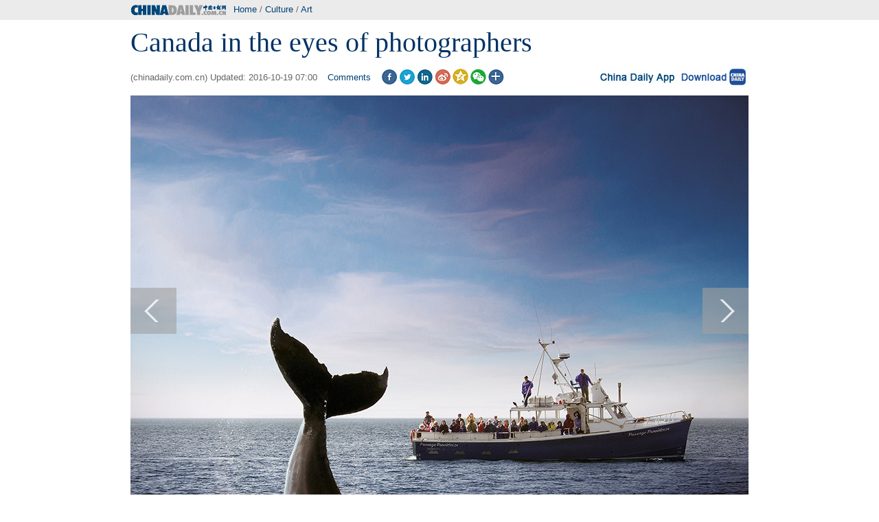

--- FILE ---
content_type: text/html
request_url: https://www.chinadaily.com.cn/culture/art/2016-10/19/content_27094873.htm
body_size: 5909
content:
<!DOCTYPE html PUBLIC "-//W3C//DTD XHTML 1.0 Transitional//EN" "http://www.w3.org/TR/xhtml1/DTD/xhtml1-transitional.dtd">
<html xmlns="http://www.w3.org/1999/xhtml">
<head>
<meta http-equiv="Content-Type" content="text/html; charset=UTF-8"/>
<title>Canada in the eyes of photographers[1]- Chinadaily.com.cn</title>
<meta name="keywords" content="Focus on Canada, photobook, art, Canada"/>
<meta name="description" content="They say that beauty is in the eyes of the beholder. A new photo album called 100 Photographers Focus on Canada captures just that."/>
<link href="../../tplimages/93116.files/master.css" rel="stylesheet" type="text/css"/>
<link href="../../tplimages/93116.files/layout.css" rel="stylesheet" type="text/css"/><!--天润流量统计代码 Start-->
<meta name="filetype" content="1"/>
<meta name="publishedtype" content="1"/>
<meta name="pagetype" content="1"/><meta name="contentid" content="27094873"/>
<meta name="publishdate" content=" 2016-10-19"/><meta name="author" content="顾馨"/>
<meta name="editor" content="顾馨"/>
<meta name="source" content="chinadaily.com.cn"/>
<!--天润流量统计代码 End-->
<!-- 大报来稿区分 开始 -->
<meta name="webterren_speical" content="http://www.chinadaily.com.cn/culture/art/2016-10/19/content_27094873.htm"/>
<meta name="sourcetype" content="http://www.chinadaily.com.cn/culture/art/2016-10/19/content_27094873.htm"/>

<!-- 大报来稿区分 结束 -->
<style type="text/css">
<!--
#apDiv2 {
    width: 67px;
    height: 67px;
    z-index: 100;
    position: absolute;
    margin-top: 280px;
    margin-right: 0px;
    margin-bottom: 0px;
    margin-left: 0px;
    background-image:url(http://www.chinadaily.com.cn/image_e/2015/leftbig.png);
    cursor:pointer;
}
#apDiv2:hover{background-image:url(http://www.chinadaily.com.cn/image_e/2015/leftbig0.png);}
#apDiv1 {
    width: 67px;
    height: 67px;
    z-index: 100;
    position: absolute;
    margin-top: 280px;
    margin-right: 0px;
    margin-bottom: 0px;
    margin-left: 833px;
    background-image:url(http://www.chinadaily.com.cn/image_e/2015/rightbig.png);
    cursor:pointer;
}
#apDiv1:hover{background-image:url(http://www.chinadaily.com.cn/image_e/2015/rightbig0.png);}
-->
</style>

<link href="../../tplimages/93116.files/bigphoto.css" rel="stylesheet" type="text/css"/>
<script type="text/javascript" src="http://www.chinadaily.com.cn/js/2014e/jquery.min.js" atremote="1">
</script>

<script type="text/javascript" src="http://www.chinadaily.com.cn/js/2014e/mobile_content.js" atremote="1">
</script>

<script language="javascript" src="../../tplimages/93116.files/tabs.js" type="text/javascript">
</script>
</head>
<body>
<div class="w999">
<div class="logo1 w900 pt6 pb8"><span class="floatlft mr10"><a href="http://www.chinadaily.com.cn" atremote="1" target="_top"><img src="http://www.chinadaily.com.cn/image_e/2013/logo_e2_2015.gif" width="140" height="20"/></a></span><span class=" Txt10"><a href="http://www.chinadaily.com.cn" target="_top" atremote="1">Home</a> / 
<a href="../../../" target="_top">Culture</a>

/ <a href="../../" target="_top" class="">Art</a>
</span></div>
</div>

<div class="w900">
<div class="bigtitle">
<h1 class="Txt30 pt15 pb15" id="Title_e">Canada in the eyes of photographers
</h1>

<h2 class="Txt10 mb15 ml5 hid"><span class="pt5">(chinadaily.com.cn)  Updated:   2016-10-19 07:00
</span> 

<span class="ml15 pt5"><a href="#comment" class="comm-ico">Comments</a></span> 

<span class="ml15"><a title="facebook" style="cursor:pointer; " onclick="javascript:bShare.share(event,'facebook',0);return false;"><img src="http://www.chinadaily.com.cn/image_e/2015/f_ico.gif"/></a></span> 

<span class="ml3"><a title="twitter" style="cursor:pointer; " onclick="javascript:bShare.share(event,'twitter',0);return false;"><img src="http://www.chinadaily.com.cn/image_e/2015/t_ico.gif"/></a></span> 

<span class="ml3"><a title="linkedin" style="cursor:pointer; " onclick="javascript:bShare.share(event,'linkedin',0);return false;"><img src="http://www.chinadaily.com.cn/image_e/2015/in_ico.gif"/></a></span> 

<span class="ml3"><a title="sinaminiblog" style="cursor:pointer; " onclick="javascript:bShare.share(event,'sinaminiblog',0);return false;"><img src="http://www.chinadaily.com.cn/image_e/2015/sina_ico.gif"/></a></span> 

<span class="ml3"><a title="qzone" style="cursor:pointer; " onclick="javascript:bShare.share(event,'qzone',0);return false;"><img src="http://www.chinadaily.com.cn/image_e/2015/qq_ico.gif"/></a></span> 

<span class="ml3"><a title="weixin" style="cursor:pointer; " onclick="javascript:bShare.share(event,'weixin',0);return false;"><img src="http://www.chinadaily.com.cn/culture/art/tplimages/93116.files/weixin_ico.gif"/></a></span> 

<span class="ml3"><a title="More" style="cursor:pointer; " onclick="javascript:bShare.more(event);return false;"><img src="http://www.chinadaily.com.cn/image_e/2015/more_ico.gif"/></a></span> 

<span class="ml15" style="float:right; "><a href="../../../../mobile/daily.html" target="_blank"><img src="../../../../image_e/2016/appdownload_pc.jpg" border="0"/></a></span> 


</h2>
</div>

<div class="picshow">
<div id="apDiv1"></div>

<div id="apDiv2"></div>

<!--enpproperty <date>2016-10-19 07:00:00.0</date><author></author><title>Canada in the eyes of photographers[1]- Chinadaily.com.cn</title><keyword>Focus on Canada, photobook, art, Canada</keyword><subtitle></subtitle><introtitle><img src="/data/attachement/jpg/site1/20161018/b083fe9562de196fbc7d32.jpg" border="0" /></introtitle><siteid>1</siteid><nodeid>1046891</nodeid><nodename>Art</nodename><nodesearchname>2@webnews</nodesearchname>/enpproperty--><!--enpcontent-->
<div id="Content">
<table align="center">
<tbody>
<tr>
<td align="middle" valign="center"><a href="content_27094873_2.htm" target="_self"><img align="middle" border="0" id="14424947" md5="" src="../../img/attachement/jpg/site1/20161017/b083fe9562de196ecaf529.jpg" alt="Canada in the eyes of photographers" valign="center"/></a></td>
</tr>

<tr>
<td align="middle" valign="center">
<p align="left" style="TEXT-ALIGN: left">A whale in the Bay of Fundy in Nova Scotia, in 2006. [Photo by Wally Hayes/Provided to China Daily]</p>
</td>
</tr>
</tbody>
</table>

<p>They say that beauty is in the eye of the beholder. It can be in their camera lens as well.</p>

<p>A new photo album called <em>100 Photographers Focus on Canada</em> celebrating the nation's natural and cultural beauty made its debut at the Canadian International School of <a href="../../../../china/Beijing-News-Update.htm">Beijing</a>&#160;on last week.</p>

<p>The book, compiled by <a href="/">China Daily</a>, consists of about 300 photos from more than 140 Chinese and Canadian photographers. It displays Canada's charms from flaming maple leaves, dreamlike aurora borealis and <a href="../../../../life/node_1025941.htm">rain</a>bows over the Niagara Falls to the joyful interaction between humans and animals and the everyday lives of Canadians of all ages.</p>
</div>

<div width="100%">
<p>
<center>
<div id="div_page_roll1" style="display:none">

<span>Previous Page</span> 

<span>1</span> <a href="content_27094873_2.htm">2</a> <a href="content_27094873_3.htm">3</a> <a href="content_27094873_4.htm">4</a> <a href="content_27094873_5.htm">5</a> <a href="content_27094873_6.htm">6</a> <a href="content_27094873_7.htm">7</a> <a href="content_27094873_8.htm">8</a> <a href="content_27094873_9.htm">9</a> <a href="content_27094873_10.htm">10</a> <a href="content_27094873_2.htm">Next Page</a> <a href="#" onclick="turnpage(2)" style="text-decoration:none">&#62;&#62;|</a></div>

<div id="div_page_roll2" style="display:none"><a href="#" onclick="turnpage(1)" style="text-decoration:none">|&#60;&#60;</a>  

<span>Previous Page</span> <a href="content_27094873_11.htm">11</a> <a href="content_27094873_12.htm">12</a> <a href="content_27094873_13.htm">13</a> <a href="content_27094873_14.htm">14</a> <a href="content_27094873_15.htm">15</a> <a href="content_27094873_16.htm">16</a> <a href="content_27094873_17.htm">17</a> <a href="content_27094873_18.htm">18</a> <a href="content_27094873_19.htm">19</a> <a href="content_27094873_20.htm">20</a> <a href="content_27094873_2.htm">Next Page</a> <a href="#" onclick="turnpage(3)" style="text-decoration:none">&#62;&#62;|</a></div>

<div id="div_page_roll3" style="display:none"><a href="#" onclick="turnpage(2)" style="text-decoration:none">|&#60;&#60;</a>  

<span>Previous Page</span> <a href="content_27094873_21.htm">21</a> <a href="content_27094873_22.htm">22</a> <a href="content_27094873_23.htm">23</a> <a href="content_27094873_24.htm">24</a> <a href="content_27094873_25.htm">25</a> <a href="content_27094873_2.htm">Next Page</a></div>

<div id="div_currpage">

<span>Previous Page</span> 

<span>1</span> <a href="content_27094873_2.htm">2</a> <a href="content_27094873_3.htm">3</a> <a href="content_27094873_4.htm">4</a> <a href="content_27094873_5.htm">5</a> <a href="content_27094873_6.htm">6</a> <a href="content_27094873_7.htm">7</a> <a href="content_27094873_8.htm">8</a> <a href="content_27094873_9.htm">9</a> <a href="content_27094873_10.htm">10</a> <a href="content_27094873_2.htm">Next Page</a> <a href="#" onclick="turnpage(2)" style="text-decoration:none">&#62;&#62;|</a></div>
</center>
</p>
</div>

<script type="text/javascript" language="javascript">
<!--
function turnpage(page){  document.all("div_currpage").innerHTML = document.all("div_page_roll"+page).innerHTML;}
-->
</script>
<!--/enpcontent-->
</div>

<script type="text/javascript">
<!--

    var oCont = document.getElementById('Content');
    var oPrev = document.getElementById('apDiv2');
    var oNext = document.getElementById('apDiv1');
    var oImg = document.getElementById('Content').getElementsByTagName('img')[0];
    var iBtn = true;
    var oPage =  document.getElementById('div_page_roll1').getElementsByTagName('a');
    var aSpan = document.getElementById('div_page_roll1').getElementsByTagName('span');
    var oNum = oPage.length;
    var iCur = 1;
    var arr = [];
    var nextHref = null;
    var preHref = null;
    
    for(var i=0; i<oPage.length; i++){
    
          if(oPage[i].innerHTML == 'Previous Page'){
          
              preHref = oPage[i].href;
          }
           if(oPage[i].innerHTML == 'Next Page'){
          
              nextHref = oPage[i].href;
          }
    
    }
    oPrev.onclick = function PrevPage(){
        if (aSpan[0] && aSpan[0].innerHTML=='Previous Page' || (preHref == null))
         {
        //     alert('The First Page');
         }
          else if(oImg.parentNode.href){
         oImg.parentNode.removeAttribute("href");
         window.location.href = preHref+'#Content';
         }
          else{
         window.location.href = preHref+'#Content';
         }
    }
    
    oNext.onclick = function NextPage(){
         if ((aSpan[1] && aSpan[1].innerHTML=='Next Page') || (aSpan[0] && aSpan[0].innerHTML=='Next Page') || (nextHref == null))
             {
            //   alert('The Last Page');
                 if(oImg.parentNode.href){
                    nextHref = oImg.parentNode.href;  
                   window.location.href = nextHref;
                   oImg.parentNode.removeAttribute("href");
                   }
                  else{
                  }
             }
             else{
             
              window.location.href = nextHref+'#Contentp';
           }
    }
    oImg.onclick = function NextPage(){
         if ((aSpan[1] && aSpan[1].innerHTML=='Next Page') || (aSpan[0] && aSpan[0].innerHTML=='Next Page') || (nextHref == null))
             {
            //   alert('The Last Page');
                 if(oImg.parentNode.href){
                    nextHref = oImg.parentNode.href;  
                   window.location.href = nextHref;
                   oImg.parentNode.removeAttribute("href");
                   }
                  else{
                  }
             }
             else{
             
              window.location.href = nextHref+'#Contentp';
           }
    }
  



-->
</script>
</div>

<div class="w900">
<div class="hid mb20">
<div class="title6 txtLft mb15"><b><a href="http://www.chinadaily.com.cn/photo/index.html" target="_top" atremote="1">Photo</a></b></div>

<div class="hid mb10">
<!-- ab 18688849 -->
<div class="photo mr1 floatlft "><a href="../../../2016-10/08/content_18688849.htm" target="_blank"><img src="../../img/attachement/jpg/site1/20161008/b083fe9562de1962776e23.jpg" border="0" width="179" height="115"/></a> <a href="../../../2016-10/08/content_18688849.htm" target="_blank">Culture Insider: 8 things you may not know about Cold Dew</a></div>

<!-- ae 18688849 --><!-- ab 26972057 -->
<div class="photo mr1 floatlft "><a href="../../../../world/2016-10/05/content_26972057.htm" target="_blank"><img src="../../img/attachement/jpg/site1/20161005/b083fe95d630195e795a0a.jpg" border="0" width="179" height="115"/></a> <a href="../../../../world/2016-10/05/content_26972057.htm" target="_blank">Ethiopia-Djibouti railway -- the Tazara railway in a new era</a></div>

<!-- ae 26972057 --><!-- ab 26695493 -->
<div class="photo mr1 floatlft "><a href="../../../../business/2016hangzhoug20/2016-09/04/content_26695493.htm" target="_blank"><img src="../../img/attachement/jpg/site1/20160904/a41f726b084119364cee0a.jpg" border="0" width="179" height="115"/></a> <a href="../../../../business/2016hangzhoug20/2016-09/04/content_26695493.htm" target="_blank">Italian PM visits Xixi park of Alibaba Group</a></div>

<!-- ae 26695493 --><!-- ab 24673466 -->
<div class="photo mr1 floatlft "><a href="../../../../china/2016-07/07/content_24673466.htm" target="_blank"><img src="../../img/attachement/jpg/site1/20160419/b083fe9924f018806b0d11.jpg" border="0" width="179" height="115"/></a> <a href="../../../../china/2016-07/07/content_24673466.htm" target="_blank">Equestrianism gains currency in China</a></div>

<!-- ae 24673466 --><!-- ab 25631755 -->
<div class="photo mr1 floatlft "><a href="../../../../business/2016-06/07/content_25631755.htm" target="_blank"><img src="../../img/attachement/jpg/site1/20160606/f8bc126d980d18bfa8a80f.jpg" border="0" width="179" height="115"/></a> <a href="../../../../business/2016-06/07/content_25631755.htm" target="_blank">Top 10 biggest brands in Asia</a></div>

<!-- ae 25631755 -->

</div>
</div>
</div>

<div class="w980 hid line4 pb20" style="background:#FFF;">
<div class="l685">
<div class="mb10 hid" id="comments"><!-- iscomment为1标示该文章可以评论 -->

</div>

<div class="hid mb10">
<div class="l465">
<div class="title6 txtLft"><b>Related Stories</b></div>

<ul class="Txt14 list6_2 pt20 pb10">
<li><a href="../18/content_27085672.htm">Feast for the eyes: Photo Beijing 2016</a></li>

<li><a href="../../../../celebrity/2016-10/17/content_27081878.htm">Actress Liu Tao releases new shots for 'Grazia'</a></li>

<li><a href="../../../2016-10/10/content_27011717.htm">Culture Minister visits 'Happy Chinese New Year' photo exhibition in Beijing</a></li>

<li><a href="../../../../life/2016-10/06/content_26977657.htm">Black-and-white is back as people seek 'classic' look</a></li>

<li><a href="../../../2016-10/04/content_26970126.htm">Photo exhibition: 'Happy Chinese New Year'</a></li>
</ul>
</div>

<div class="r190">
<div class="title6 txtLft"><b>Tags</b></div>

<div class="pt10 pb10 pl10 pr10 georgeTxt">
<a href="http://search.chinadaily.com.cn/searchen.jsp?searchText=Focus+on+Canada" target="_blank">Focus on Canada</a> <a href="http://search.chinadaily.com.cn/searchen.jsp?searchText=+photobook" target="_blank">photobook</a> <a href="http://search.chinadaily.com.cn/searchen.jsp?searchText=+art" target="_blank">art</a> <a href="http://search.chinadaily.com.cn/searchen.jsp?searchText=+Canada" target="_blank">Canada</a>

</div>
</div>
</div>
</div>

<div class="r275">
<div class="hid mb15">
<div class="title6 txtLft"><b>Most Popular</b></div>

<div class="busPh">
<script type="text/javascript" src="../../../../html/topnews/english.js">
</script>

 

<script type="text/javascript">
<!--
var i=0;
var num = 0;
document.write('<ul class=\"busLis5\">');
for(i=0;i<5;i++){
num = i+1;
document.write('<li class=\"num' + num +'\"><a href="'+cd_json[i].url+'" target="_blank">'+cd_json[i].title+'<\/a><\/li>');
}
document.write('<\/ul>');
-->
</script>
</div>
</div>

<!-- AdSame ShowCode: 新版英文2013.10.17 / 内容页2 / F1 Begin -->
<script type="text/javascript" src="http://same.chinadaily.com.cn/s?z=chinadaily&#38;c=1630" charset="gb2312">
</script>

 <!-- AdSame ShowCode: 新版英文2013.10.17 / 内容页2 / F1 End -->
</div>
</div>

<div class="blank10">...</div>

<div class="footer-zx partnersbox">
<div class="center infobox">| <a href="../../../../static_e/2011about.html" target="_top">About China Daily</a> | <a href="../../../../static_e/Advertise_Site.html" target="_top">Advertise on Site</a> | <a href="../../../../static_e/Contact_Us.html" target="_top">Contact Us</a> | <a href="http://career.chinadaily.com.cn/" target="_top">Job Offer</a> |</div>

<p class="center foot-info">Copyright 1995 - 

<script type="text/javascript">
<!--
var oTime = new Date();
document.write(oTime.getFullYear());
-->
</script>

 . All rights reserved. The content (including but not limited to text, photo, multimedia information, etc) published in this site belongs to China Daily Information Co (CDIC). Without written authorization from CDIC, such content shall not be republished or used in any form. Note: Browsers with 1024*768 or higher resolution are suggested for this site.</p>

<p class="center foot-info">License for publishing multimedia online <a href="http://www.chinadaily.com.cn/2009image_e/permit2010.jpg" atremote="1" target="_blank">0108263</a> &#160;&#160;&#160;&#160;&#160;&#160;&#160;&#160;&#160;&#160;&#160;&#160;Registration Number: <a href="http://www.chinadaily.com.cn/ad/licence/licence.html" atremote="1" target="_blank">130349</a>&#160;&#160;&#160;&#160;&#160;&#160;<img src="http://www.chinadaily.com.cn/culture/art/tplimages/15361.files/biaoshi.gif" width="35" height="37"/> 

<script type="text/javascript" src="http://s20.cnzz.com/stat.php?id=3089622&#38;web_id=3089622&#38;show=pic1" language="JavaScript">
</script>
</p>
</div>

<!-- 内部统计测试 start -->
<script src="../../../../logger-min.js" type="text/javascript" charset="utf-8">
</script>

<!-- 内部统计测试 end-->
<script type="text/javascript" language="javascript">
<!--
            function Print()
{
     
        var Title_e=document.all.Title_e.innerHTML;
    var Content = document.all.Content.innerHTML;


var PartI='<div align="left" style="width:800px; background-color:#ffffff;padding-left:10px; padding-bottom:10px;"><img src="http://www.chinadaily.com.cn/image_e/logo_cdcomcn_1.gif"><\/div>';

var PartIII= '<div style="width:800px;background-color:#ffffff;padding-left:10px; padding-bottom:10px; font-family:Verdana, Arial, Helvetica, sans-serif;font-size:1.5em">'+Title_e+'<\/div>';
var PartIV= '<div align="left" style="width:800px; background-color:#ffffff; padding-bottom:10px; padding-left:10px;">'+Content+'<div align="center" style="margin-top:20px;">Copyright By chinadaily.com.cn. All rights reserved<\/div><\/div>';

document.body.innerHTML =PartI+PartIII+PartIV;
window.print();

}
-->
</script>

<script type="text/javascript" language="javascript">
<!--
              function docmtend() {
document.articleformend.url.value = document.location;
document.articleformend.title.value = document.title;
document.articleformend.submit();
}
document.write("<form name=\"articleformend\" action=\"http://comment.chinadaily.com.cn/articlecmt.shtml\" target=\"_top\">");
document.write("<input type=\"hidden\" name=\"url\">");
document.write("<input type=\"hidden\" name=\"title\">");
document.write("<\/form>");
-->
</script>

<script language="JavaScript" type="text/javascript">
<!--
//<![CDATA[
function GetObj(objName){
    if(document.getElementById){
        return eval('document.getElementById("' + objName + '")');
    }else if(document.layers){
        return eval("document.layers['" + objName +"']");
    }else{
        return eval('document.all.' + objName);
    }
}
//========================= 设置字体大中小 start =============
    function doZoom(size){
        var artibody = GetObj('Content');
        if(!artibody){
            return;
        }
        var artibodyChild = artibody.childNodes;
        artibody.style.fontSize = size + 'px';
        //再对artibody div内的直接html节点设置fontSize属性
        for(var i = 0; i < artibodyChild.length; i++){
            if(artibodyChild[i].nodeType == 1){
                artibodyChild[i].style.fontSize = size + 'px';
            }
        }       
    }
//========================= 设置字体大中小 end =============
    
//]]>
  
-->
</script>

<!--天润流量统计代码 start-->
<div style="display:none">
<script type="text/javascript">
<!--
document.write(unescape("%3Cscript src='http://cl2.webterren.com/webdig.js?z=16' type='text/javascript'%3E%3C/script%3E"));
-->
</script>

 

<script type="text/javascript">
<!--
wd_paramtracker("_wdxid=000000000000000000000000000000000000000000")
-->
</script>
</div>

<!--天润流量统计代码 end-->
</body>
</html>

--- FILE ---
content_type: text/css
request_url: https://www.chinadaily.com.cn/culture/art/tplimages/93116.files/master.css
body_size: 1576
content:
@charset "utf-8";
/*reset and override
--------------------*/
img{
border:none;
padding:0;
}
/*link & type
--------------------*/
body, div{
	font-size: 14px;
	font-family: Arial, Helvetica, sans-serif;
	margin: 0;
}
div{margin:0 auto;}
p {margin: 0px;}
ul, dl, ol,dd{margin:0;padding:0;list-style:none;}
h1,h2,h3,h4,h5,h6{font-size:14px;margin:0;padding:0;font-family: "Times New Roman",Times, serif;font-weight:normal;}
h2{
	font-size: 12px;
	font-family: Arial, Helvetica, sans-serif;
}
h3{font-size:17px;}
.font28{font-size:28px;}
.floatlft{float:left;}
.floatrgt{float:right;}
.inline{display:inline;}
.bold, .bold a{font-weight:bold;}
.overauto{overflow:auto;}
a{color: #014073;text-decoration: none;}
a:hover{color: #1a96cf;}
.center{float:left;width:100%;text-align:center;}
.blank10{float:left;width:100%;height:10px;overflow:hidden;text-indent:-9999px;}
.pl10{padding-left:10px;}
.corwhite{color:#fff;}
.font14,.font14 a{font-size:14px;}
.ellips,.ellips li a{float:left;width:100%;white-space:nowrap;overflow:hidden-o-text-overflow: ellipsis;/* for Opera */text-overflow:ellipsis;/* for IE */}
.hid {overflow: hidden;}
.mr15 {margin-right: 15px;}
.mr10 {margin-right: 10px;}
.mr5 {margin-right: 5px;}
.mr3 {margin-right: 3px;}
.mb1 {	margin-bottom: 1px;}
.mb10 {margin-bottom: 10px;}
.mb12 {margin-bottom: 12px;}
.mb15 {margin-bottom: 15px;}
.mb20 {margin-bottom: 20px;}
.ml10 {margin-left: 10px;}
.mt5 {margin-top: 5px;}
.mt8 {margin-top: 8px;}
.pt3 {padding-top: 3px;}
.pb8 {padding-bottom: 8px;}
.mr4 {margin-right: 4px;}
.mb7 {margin-bottom: 7px;}
.mb3 {	margin-bottom: 3px;}
.ml3 {margin-left: 3px;}
.ml15 {margin-left: 15px;}
.ml55 {margin-left: 55px;}
.mr53 {	margin-right: 53px;}
.mr30 {	margin-right: 30px;}
/*pt pb pl pr*/
.pt5 {padding-top: 5px;}
.pt10 {padding-top: 10px;}
.pt15 {padding-top: 10px;}
.pt18 {padding-top: 18px;}
.pt20 {padding-top: 20px;}
.pb5{padding-bottom:5px;}
.pb20 {padding-bottom: 20px;}
.pr10 {	padding-right: 10px;}
.pt30 {	padding-top: 30px;}
.pb15 { padding-bottom: 15px;}
.pt6 {	padding-top: 6px;}
.pt8 {	padding-top: 8px;}
.pl100 {	padding-left: 100px;}
.pb10 {padding-bottom: 10px;}
.ptb19 {padding-top: 19px;padding-bottom: 19px;}

.clear {clear: both;}
.comBox {display: block;overflow: hidden;}
.comBox a {float: left;margin-left: 10px;margin-right: 15px;}
.share-ico {
	display: block;
	padding-left: 12px;
	background-image: url(../img/ico_share.png);
	background-repeat: no-repeat;
	background-position: left 4px;
}
.print-ico {background: url(../img/ico_print.png) no-repeat left center;display: block;padding-left: 16px;}
.mail-ico {background: url(../img/ico_mail.png) no-repeat left center;display: block;padding-left: 16px;}
.large-ico {background: url(../img/ico_fdj.png) no-repeat left center;display: block;padding-left: 22px;}
.Txt18 {font-size: 18px;}
#Content{color:#666;display: block;font-family: Arial, Helvetica, sans-serif; text-align:left;margin:0px; padding:0px; line-height:140%; width:900px;}
#Content p{margin-bottom:15px;}
#div_currpage{border-bottom-width: 1px;border-bottom-style: solid;border-bottom-color: #e3e3e3; text-align:center;padding-bottom: 20px;overflow: hidden;}
#div_currpage span{float: left;display: block; height:25px;line-height: 25px;margin-right: 4px;border: 1px solid #ebebeb;color: #003366;font-weight: bold;background-color: #ebebeb;padding:0px 8px;}
#div_currpage a{float: left;display: block;line-height: 25px; height:25px;margin-right: 4px;border: 1px solid #ebebeb;color: #003366;font-weight: bold;padding:0px 8px;}
#div_currpage a:hover{	text-decoration: none;	background-color: #003366;	color: #FFF;}.w450 {
	width: 450px;}
	
/*w*/
.w999 {	width: 100%;
	background-color: #ebebeb;
	margin-right: auto;
	margin-left: auto;
}
.w900 {
	width: 900px;
	margin-right: auto;
	margin-left: auto;
}.w950 {
	width: 950px;
	margin-right: auto;
	margin-left: auto;
}
.w980 {	width: 980px;}
.w665 {	width: 665px;}
.w480 {	width: 480px;}
.w300 {	width: 300px;}
.w275 {	width: 275px;}
.w230 {	width: 230px;}
.w190 {	width: 190px;}
.w160 {	width: 160px;}
.w165 {	width: 165px;}
.w158 {	width: 158px;}
.w132 {	width: 132px;}
.w128 {	width: 128px;}
.w106 {	width: 106px;}
	
/*tx*/
.txtCen {text-align: center;}
.txtLft {text-align: left;}
.Txt16 {font-size: 16px;line-height: 18px;}
.Txt14 {font-size: 14px;line-height: 18px;}
.Txt26 {font-size: 26px;line-height: 26px;}
.block {display: block;}

.bigtitle{}
.bigtitle span{ float:left;}
.Txt10 {
	font-size: 10pt;
	font-weight: normal;
	font-family: Arial, Helvetica, sans-serif;
	color: #666666;
}
/*foot*/
.partnersbox {
width: 940px;
padding: 20px;
color: #004678;
line-height: 16px;
font-weight: bold;
font-family: Verdana, Arial, Helvetica, sans-serif;
}
.footer-zx {background: #ebebeb;
overflow: auto;
padding-bottom: 15px;
}.infobox, .footer-zx dl, .partnersbox {
font-size: 10px;
}
.center {
float: left;
width: 100%;
text-align: center;
}.foot-info {
font-weight: normal;
color: #999;
}

--- FILE ---
content_type: text/css
request_url: https://www.chinadaily.com.cn/culture/art/tplimages/93116.files/layout.css
body_size: 743
content:
@charset "utf-8";
.header {
	padding-bottom: 0px;
}
 /*tab-end*/

.h206 {
	height: 206px;
}
.h168 {
	height: 180px;
}

.partner {
	font-family: Arial, Helvetica, sans-serif;
	font-size: 10px;
	font-weight: bold;
	color: #004678;
	line-height: 18px;
	border-top-width: 1px;
	border-bottom-width: 5px;
	border-top-style: dashed;
	border-bottom-style: solid;
	border-top-color: #E3E4E4;
	border-bottom-color: #E3E4E4;
	padding-left: 20px;
	padding-top: 20px;
	padding-bottom: 20px;
	margin-top: 15px;
	background-color: #f8f8f8;
}
.links_3 ul {
	padding-top: 20px;
	padding-right: 15px;
	padding-left: 15px;
	border-bottom-width: 1px;
	border-bottom-style: solid;
	border-bottom-color: #fff;
	border-right-width: 1px;
	border-right-style: solid;
	border-right-color: #fff;
}
.links_2 b,.links_3 b {
	font-size: 16px;
	font-weight: normal;
	margin-bottom: 10px;
	display: block;
}
.links_3 a {
	color: #5d5d5d;
	line-height: 15px;
}
.links_3 a:hover {
	color: #000;
}
.greyBg_eb {
	background-color: #ebebeb;
}

.page2 a {
	float: left;
	display: block;
	height: 33px;
	width: 28pt;
	line-height: 33px;
	margin-right: 4px;
	border: 1px solid #ebebeb;
	color: #003366;
	font-weight: normal;
	font-family: Arial, Helvetica, sans-serif;
	text-align: center;
	font-size: 15pt;
}
.page2 a:hover {
	text-decoration: none;
	background-color: #003366;
	color: #FFF;
}
#div_currpage a{float: left;
	display: block;
	height: 33px;
	padding-left:14px;
	padding-right:14px;
	line-height: 33px;
	margin-right: 4px;
	border: 1px solid #ebebeb;
	color: #003366;
	font-weight: normal;
	font-family: Arial, Helvetica, sans-serif;
	text-align: center;
	font-size: 15pt;}
#div_currpage a:hover{
	display: block;
	height: 33px;
	padding-left:14px;
	padding-right:14px;
	line-height: 33px;
	margin-right: 4px;
	font-weight: normal;
	font-family: Arial, Helvetica, sans-serif;
	text-align: center;
	font-size: 15pt;
	text-decoration: none;
	background-color: #003366;
	color: #FFF;
	}
#div_currpage span{
	display: block;
	height: 33px;
	padding-left:14px;
	padding-right:14px;
	line-height: 33px;
	margin-right: 4px;
	border: 1px solid #ebebeb;
	font-weight: normal;
	font-family: Arial, Helvetica, sans-serif;
	text-align: center;
	font-size: 15pt;
	text-decoration: none;
	background-color: #ebebeb;
	color: #003366;
}
.line4{
	border-bottom-width: 1px;
	border-bottom-style: double;
	border-bottom-color: #CCC;
}.georgeTxt{
	font-family: Georgia, "Times New Roman", Times, serif;
}


--- FILE ---
content_type: text/css
request_url: https://www.chinadaily.com.cn/culture/art/tplimages/93116.files/bigphoto.css
body_size: 1133
content:
@charset "utf-8";
table,td,tr{margin:0px; padding:0px; cellspacing:0px; cellpadding:0px; border-spacing:0px; border-collapse:collapse;}
#Content table{cellspacing:0px; cellpadding:0px; border-collapse:collapse;}
.l655 {float: left;width: 655px;}
.l605 {float: left;width: 605px;}
.l685 {float: left;width: 685px;}
.l465 {width: 465px;float: left;}
.r200 {float: right;width: 200px;}
.r275 {	float: right;	width: 275px;}
.r190{	float: right;	width: 190px;}
.w155 {	width: 155px;}
.photo{
	width: 179px;
	margin-right: 1px;
}
.photo img{ margin-bottom:6px;}
.Txt14 {font-size: 14px;line-height: 18px;}
.Txt30 {font-size: 30pt;
	font-weight: normal;
	font-family: Georgia, "Times New Roman", Times, serif;
	color: #003366;
	line-height: 35pt;
}.Txt12 {
	font-size: 12pt;
	font-weight: normal;
	font-family: Arial, Helvetica, sans-serif;
	color: #666666;
}.Txt10blue {
	font-size: 10pt;
	font-weight: normal;
	font-family: Arial, Helvetica, sans-serif;
	color: #003366;
}

/*Most Popular*/
.busPh {	padding-top: 10px;}

.busLis5 li {
/*	background-image: url(../img/num.gif);
	background-repeat: no-repeat;
	background-position: left 15px;		
	
	height: 41px;		*/
	border-bottom-width: 1px;
	border-bottom-style: dotted;
	border-bottom-color: #d4d4d4;
}.busLis5 li a{
	display: block;
	padding: 10px 0px 10px 10px;
	font-size: 13px;
	line-height: 120%;
	text-overflow: ellipsis;
/*	height: 40px;	*/
	overflow: hidden;
	background-color: #f9f9f9;
	font-weight: 700;
}
.busLis5 li a:hover{
	background-color: #FFFFFF;
	border-top-width: 1px;
	border-bottom-width: 1px;
	border-top-style: solid;
	border-bottom-style: dotted;
	border-top-color: #fff;
	border-bottom-color: #d4d4d4;
}
/*Related Stories*/
.title6 {
	line-height: 27px;
	border-top: 1px solid #004677;
	background-color: #F3F3F3;
}
.title6 b {
	color: #004677;
	padding-left: 10px;
	font-size: 14px;
}
.index_title2 {
	line-height: 27px;
	border-top-width: 1px;
	border-bottom-width: 1px;
	border-top-style: solid;
	border-bottom-style: solid;
	border-top-color: #4e4e4e;
	border-bottom-color: #4e4e4e;
}
.list6,.list6_2,.list6_3{
	padding-top: 15px;
	padding-right: 5px;
	padding-bottom: 5px;
	padding-left: 5px;
}
.list6 li {
	background-image: url(../img/ico5x5.gif);
	background-repeat: no-repeat;
	background-position: left 6px;
	padding-left: 10px;
	margin-bottom: 10px;
}
.list6_2 li,.list6_3 li {
	background-image: url(http://www.chinadaily.com.cn/image_e/2015/point-1.gif);
	background-repeat: no-repeat;
	background-position: left 6px;
	padding-left: 15px;
	margin-bottom: 10px;
}
.list6 li a,.list6_2 li a {}
.list6_3 li a {	color: #ccc;}
.list6 li a:hover,.list6_2 li a:hover,{	color: #1a96cf;
}
.list6_3 li a:hover{	color: #999;
}
.picshow{	text-align: center;
	width:900px;
	position:relative;
	overflow:hidden;
}.box_edit{
	background-color: #F3F3F3;
	border-top-width: 1px;
	border-top-style: solid;
	border-top-color: #036;
	padding-top: 10px;
	margin-bottom: 10px;
	padding-right: 10px;
	padding-left: 10px;
	width: 880px;
}.box_edit p{
	font-size: 10pt;
	font-weight: normal;
	font-family: Arial, Helvetica, sans-serif;
	color: #333333;
	padding-bottom: 10px;
}


--- FILE ---
content_type: application/javascript
request_url: https://www.chinadaily.com.cn/html/topnews/english.js
body_size: 984
content:
var cd_json =[{"contentid":70013073660749288,"day":"2015-03-17","editorname":"单学英","index":1,"nodename":"From Trends","pv":82,"title":"6 cultural differences between China and the US ","topnum":1,"url":"http://www.chinadaily.com.cn/opinion/2015-04/01/content_19834344.htm"},{"contentid":66554757413875339,"index":2,"nodename":"People","pv":49,"title":"Virginity issue reflected in TV drama ","topnum":1,"url":"http://europe.chinadaily.com.cn/life/2017-06/06/content_29634187.htm"},{"contentid":66661152342321474,"index":3,"nodename":"Celebrities","pv":32,"title":"Female�celebrities featured in�Chinese-style fashion photos ","topnum":1,"url":"http://www.chinadaily.com.cn/celebrity/2017-02/16/content_28223810.htm"},{"contentid":66660284748267314,"day":"2014-06-05","editorname":"赵婷婷","index":4,"nodename":"Biz Photos","pv":31,"title":"Top 10 most popular online shopping sites in China ","topnum":1,"url":"http://www.chinadaily.com.cn/business/2014-06/05/content_17563442.htm"},{"contentid":69769256958757352,"day":"2015-07-17","editorname":"顾馨","index":5,"nodename":"Film and TV","pv":21,"title":"Top 10 classic kiss scenes in films ","topnum":1,"url":"http://www.chinadaily.com.cn/culture/2015-07/17/content_21301736.htm"},{"contentid":71810856790015407,"day":"2017-10-16","editorname":"于小明","index":6,"nodename":"Top 10 List","pv":19,"title":"Top 10 Chinese internet companies in 2017 ","topnum":1,"url":"http://www.chinadaily.com.cn/business/2017top10/2017-10/16/content_33308079.htm"},{"contentid":66710862297159969,"index":7,"nodename":"Food","pv":18,"title":"10 savory specialties of Xiamen ","topnum":1,"url":"http://www.chinadaily.com.cn/food/2017-09/05/content_31578401.htm"},{"contentid":66661152339962582,"day":"2016-06-27","editorname":"顾馨","index":8,"nodename":"Celebrities","pv":17,"title":"Huang Xiaoming and Angelababy spotted in Paris ","topnum":1,"url":"http://www.chinadaily.com.cn/celebrity/2016-06/27/content_25864918_8.htm"},{"contentid":66660284748275102,"day":"2014-06-09","editorname":"赵婷婷","index":9,"nodename":"Biz Photos","pv":16,"title":"Top 14 most powerful female billionaires in the world ","topnum":1,"url":"http://www.chinadaily.com.cn/business/2014-06/09/content_17571230.htm"},{"contentid":66661135163415684,"index":10,"nodename":"Style","pv":16,"title":"Red carpet review: Chinese celebrities shine at the Met Gala ","topnum":1,"url":"http://www.chinadaily.com.cn/fashion/2017-05/04/content_29187204.htm"}]

--- FILE ---
content_type: application/javascript
request_url: https://www.chinadaily.com.cn/culture/art/tplimages/93116.files/tabs.js
body_size: 435
content:

$(document).ready(function(){
    $("#tabBar a").each(function(i){
       $(this).css("left",-i+"px"); //ȡ����ť֮��˫��
    });
	$("#tabBar a").mouseover(function (){
	    $("#tabBar a").removeClass("current");
		$(this).addClass("current");

		var n = $("#tabBar a").index(this)
		$("#item div").hide(0);
		$($("#item div")[n]).show(0);		
	})
	
    //==========2===========
	 $("#tabBar2 a").each(function(i){
       $(this).css("left",-i+"px"); //ȡ����ť֮��˫��
    });
	$("#tabBar2 a").mouseover(function (){
	    $("#tabBar2 a").removeClass("current");
		$(this).addClass("current");

		var n = $("#tabBar2 a").index(this)
		$("#item2 div").hide();
		$($("#item2 div")[n]).show();		
	})


 //==========22===========
 	 $("#tabBar22 a").each(function(i){
       $(this).css("left",-i+"px"); //ȡ����ť֮��˫��
    });
	$("#tabBar22 a").mouseover(function (){
	    $("#tabBar22 a").removeClass("current");
		$(this).addClass("current");

		var n = $("#tabBar22 a").index(this)
		$("#item22 div").hide();
		$($("#item22 div")[n]).show();		
	})

 //==========23===========
 	 $("#tabBar23 a").each(function(i){
       $(this).css("left",-i+"px"); //ȡ����ť֮��˫��
    });
	$("#tabBar23 a").mouseover(function (){
	    $("#tabBar23 a").removeClass("current");
		$(this).addClass("current");

		var n = $("#tabBar23 a").index(this)
		$("#item23 div").hide();
		$($("#item23 div")[n]).show();		
	})
 //==========3===========
	 $("#tabBar3 a").each(function(i){
       $(this).css("left",-i+"px"); //ȡ����ť֮��˫��
    });
	$("#tabBar3 a").mouseover(function (){
	    $("#tabBar3 a").removeClass("current");
		$(this).addClass("current");

		var n = $("#tabBar3 a").index(this)
		$("#item3 div").hide();
		$($("#item3 div")[n]).show();		
	})

 //==========4===========
	 $("#tabBar4 a").each(function(i){
       $(this).css("left",-i+"px"); //ȡ����ť֮��˫��
    });
	$("#tabBar4 a").mouseover(function (){
	    $("#tabBar4 a").removeClass("current");
		$(this).addClass("current");

		var n = $("#tabBar4 a").index(this)
		$("#item4 div").hide();
		$($("#item4 div")[n]).show();		
	})
	 //==========5===========
	 $("#tabBar5 a").each(function(i){
       $(this).css("left",-i+"px"); //ȡ����ť֮��˫��
    });
	$("#tabBar5 a").mouseover(function (){
	    $("#tabBar5 a").removeClass("current");
		$(this).addClass("current");

		var n = $("#tabBar5 a").index(this)
		$("#item5 div").hide();
		$($("#item5 div")[n]).show();		
	})
});
// JavaScript Document